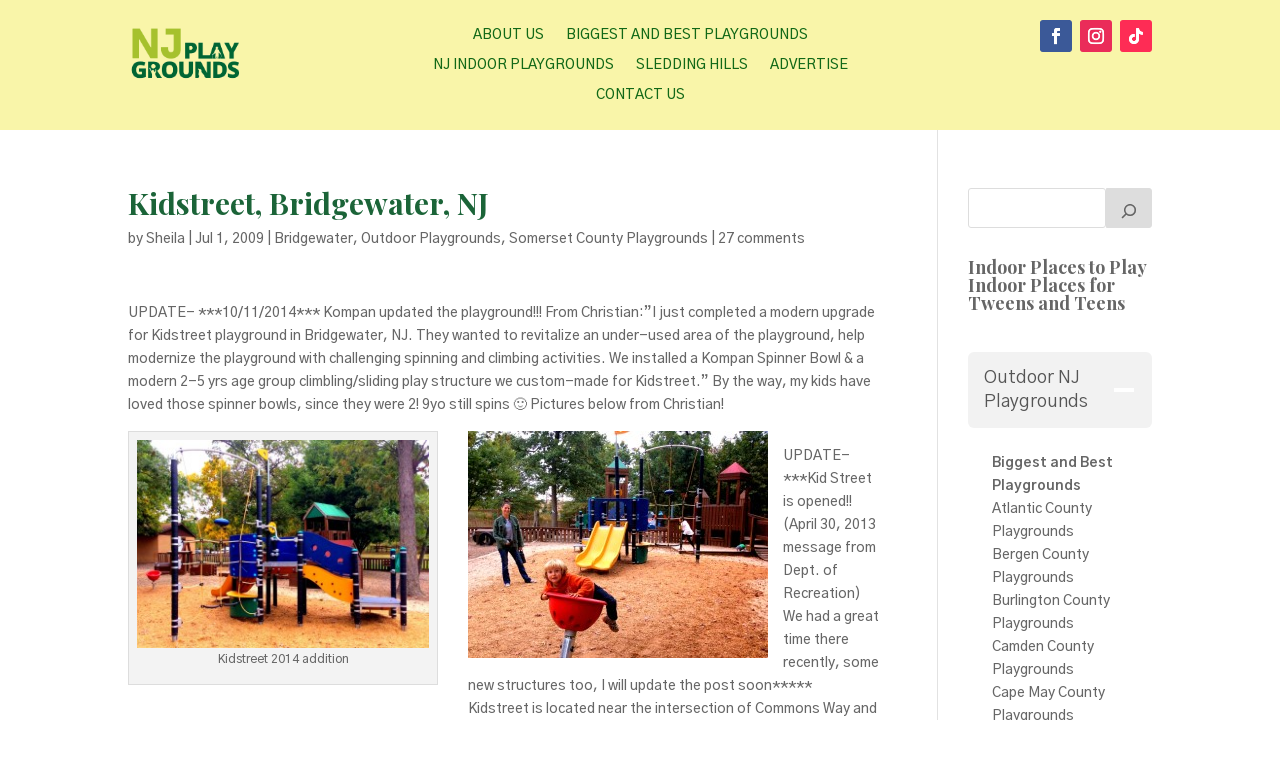

--- FILE ---
content_type: text/html; charset=utf-8
request_url: https://www.google.com/recaptcha/api2/aframe
body_size: 270
content:
<!DOCTYPE HTML><html><head><meta http-equiv="content-type" content="text/html; charset=UTF-8"></head><body><script nonce="i-DKErHboG2ukVw1bKEWPw">/** Anti-fraud and anti-abuse applications only. See google.com/recaptcha */ try{var clients={'sodar':'https://pagead2.googlesyndication.com/pagead/sodar?'};window.addEventListener("message",function(a){try{if(a.source===window.parent){var b=JSON.parse(a.data);var c=clients[b['id']];if(c){var d=document.createElement('img');d.src=c+b['params']+'&rc='+(localStorage.getItem("rc::a")?sessionStorage.getItem("rc::b"):"");window.document.body.appendChild(d);sessionStorage.setItem("rc::e",parseInt(sessionStorage.getItem("rc::e")||0)+1);localStorage.setItem("rc::h",'1764258339428');}}}catch(b){}});window.parent.postMessage("_grecaptcha_ready", "*");}catch(b){}</script></body></html>

--- FILE ---
content_type: text/javascript
request_url: https://www.njplaygrounds.com/wp-content/plugins/kadence-blocks/includes/assets/js/kt-accordion.min.js?ver=3.5.6
body_size: 3428
content:
(function(a,b){"object"==typeof exports&&"undefined"!=typeof module?module.exports=b():"function"==typeof define&&define.amd?define(b):a.KadenceAccordion=b()})(this,function(){"use strict";function a(a,b){if(!(a instanceof b))throw new TypeError("Cannot call a class as a function")}function b(a,b){for(let c=0;c<b.length;c++){const d=b[c];d.enumerable=d.enumerable||!1,d.configurable=!0,"value"in d&&(d.writable=!0),Object.defineProperty(a,d.key,d)}}function c(a,c,d){return c&&b(a.prototype,c),d&&b(a,d),a}function d(){return d=Object.assign||function(a){for(let b=1;b<arguments.length;b++){const c=arguments[b];for(const b in c)Object.prototype.hasOwnProperty.call(c,b)&&(a[b]=c[b])}return a},d.apply(this,arguments)}function e(a){return f(a)||g(a)||h()}function f(a){if(Array.isArray(a)){for(var b=0,c=Array(a.length);b<a.length;b++)c[b]=a[b];return c}}function g(a){if(Symbol.iterator in Object(a)||"[object Arguments]"===Object.prototype.toString.call(a))return Array.from(a)}function h(){throw new TypeError("Invalid attempt to spread non-iterable instance")}Array.from||(Array.from=function(){const a=Object.prototype.toString,b=function(b){return"function"==typeof b||"[object Function]"===a.call(b)},c=function(a){const b=+a;return isNaN(b)?0:0!=b&&isFinite(b)?(0<b?1:-1)*Math.floor(Math.abs(b)):b},d=Math.pow(2,53)-1,e=function(a){const b=c(a);return Math.min(Math.max(b,0),d)};return function(a){const c=this,d=Object(a);if(null==a)throw new TypeError("Array.from requires an array-like object - not null or undefined");const f=1<arguments.length?arguments[1]:void 0;let g;if("undefined"!=typeof f){if(!b(f))throw new TypeError("Array.from: when provided, the second argument must be a function");2<arguments.length&&(g=arguments[2])}const h=e(d.length),i=b(c)?Object(new c(h)):Array(h);let j,l=0;for(;l<h;)j=d[l],i[l]=f?"undefined"==typeof g?f(j,l):f.call(g,j,l):j,l+=1;return i.length=h,i}}()),function(a){const b=a.body||a.documentElement,c=b.style;let d="",e="";""==c.WebkitAnimation&&(d="-webkit-"),""==c.MozAnimation&&(d="-moz-"),""==c.OAnimation&&(d="-o-"),""==c.WebkitTransition&&(e="-webkit-"),""==c.MozTransition&&(e="-moz-"),""==c.OTransition&&(e="-o-"),Object.defineProperty(Object.prototype,"onCSSAnimationEnd",{value:function(a){const b=function c(b){a(),b.target.removeEventListener(b.type,c)};return this.addEventListener("webkitAnimationEnd",b),this.addEventListener("mozAnimationEnd",b),this.addEventListener("oAnimationEnd",b),this.addEventListener("oanimationend",b),this.addEventListener("animationend",b),(""!=d||"animation"in c)&&"0s"!=getComputedStyle(this)[d+"animation-duration"]||a(),this},enumerable:!1,writable:!0}),Object.defineProperty(Object.prototype,"onCSSTransitionEnd",{value:function(a){const b=function c(b){a(),b.target.removeEventListener(b.type,c)};return this.addEventListener("webkitTransitionEnd",b),this.addEventListener("mozTransitionEnd",b),this.addEventListener("oTransitionEnd",b),this.addEventListener("transitionend",b),this.addEventListener("transitionend",b),(""!=e||"transition"in c)&&"0s"!=getComputedStyle(this)[e+"transition-duration"]||a(),this},enumerable:!1,writable:!0})}(document,window,0);const i=function(){function b(c,f){const g=this;a(this,b);const h="string"==typeof c?document.querySelector(c):c;if(null==h)return;this.settings=d({},{headerClass:".kt-blocks-accordion-header",panelClass:".kt-accordion-panel",panelInnerClass:".kt-accordion-panel-inner",hiddenClass:"kt-accordion-panel-hidden",activeClass:"kt-accordion-panel-active",get hidenClass(){return this.hiddenClass},initializedClass:"kt-accordion-initialized",get initalisedClass(){return this.initializedClass},headerDataAttr:"data-kt-accordion-header-id",openMultiplePanels:!1,openHeadersOnLoad:[],headerOpenLabel:"",headerCloseLabel:"",roles:!0},f),this.container=h;const i=Array.from(this.container.children),j=[];Array.from(i).forEach(function(a){Array.from(a.children).forEach(function(a){j.push(a)})});const k=j.filter(function(a){return!a.classList.contains(g.settings.panelClass.substr(1))});this.headers=k.reduce(function(b,c){let d,f=Array.from(c.children).filter(function(a){return a.classList.contains(g.settings.headerClass.substr(1))});return!f.length&&c.children[0]&&c.children[0].children&&c.children[0].children.length&&(f=Array.from(c.children[0].children).filter(function(a){return a.classList.contains(g.settings.headerClass.substr(1))})),b=(d=[]).concat.apply(d,e(b).concat([f])),b},[]),this.panels=j.filter(function(a){return a.classList.contains(g.settings.panelClass.substr(1))}),this.toggleEl=void 0===this.settings.toggleEl?this.headers:Array.from(this.container.querySelectorAll(this.settings.toggleEl)),this.states=[].map.call(this.headers,function(){return{state:"closed"}}),this.ids=[].map.call(this.headers,function(){return{id:Math.floor(1e6*Math.random()+1)}}),this.toggling=!1,this.container?this.init():console.log("Something is wrong with you markup...")}return c(b,[{key:"init",value:function(){this._setupAttributes(),this._initalState(),this.calculateAllPanelsHeight(),this._insertDataAttrs(),this._addListeners(),this._finishInitialization()}},{key:"_setRole",value:function(a,b){("boolean"==typeof this.settings.roles&&this.settings.roles||void 0!==this.settings.roles[a]&&!1!==this.settings.roles[a])&&b.setAttribute("role",a)}},{key:"_initalState",value:function(){const a=this.settings.openHeadersOnLoad;this.headers.forEach(function(a){a.setAttribute("aria-expanded",!1)}),a.length&&(this.toggling=!0,this._openHeadersOnLoad(a)),this._renderDom()}},{key:"_insertDataAttrs",value:function(){const a=this;this.headers.forEach(function(b,c){b.setAttribute(a.settings.headerDataAttr,c)})}},{key:"_finishInitialization",value:function(){this.container.classList.add(this.settings.initializedClass),this._setRole("presentation",this.container),this.container.dispatchEvent(new Event("initialized"))}},{key:"_addListeners",value:function(){const a=this;this.headers.forEach(function(b,c){b.addEventListener("click",function(){a.handleClick(b,c)}),b.addEventListener("keydown",function(b){const d=b.which.toString(),e=b.ctrlKey&&d.match(/33|34/);if(d.match(/38|40/)||e){const e=d.match(/34|40/)?1:-1,f=a.headers.length;a.headers[(c+f+e)%f].focus(),b.preventDefault()}else d.match(/35|36/)&&("36"===d?a.headers[0].focus():"35"===d?a.headers[a.headers.length-1].focus():void 0,b.preventDefault())}),b.addEventListener("startOpen",function(){a.handleClick(b,c,!0)})})}},{key:"handleClick",value:function(a,b,c){c||(c=!1);const d=this,e=this.settings.headerClass.substr(1);if(a.classList.contains(e)&&!1===this.toggling)this.toggling=!0,this.setState(b),this._renderDom();else if(c)var f=setInterval(function(){!1===d.toggling&&(d.toggling=!0,d.setState(b),d._renderDom(),clearInterval(f))},50)}},{key:"setState",value:function(a){const b=this,c=this.getState();this.settings.openMultiplePanels||c.filter(function(b,c){c!=a&&(b.state="closed")}),c.filter(function(c,d){if(d==a){const a=b.toggleState(c.state);return c.state=a}})}},{key:"_renderDom",value:function(){const a=this;this.states.filter(function(b,c){"open"===b.state&&a.open(c,!1)}),this.states.filter(function(b,c){"closed"===b.state&&a.close(c,!1)})}},{key:"open",value:function(a){const b=!(1<arguments.length&&void 0!==arguments[1])||arguments[1];b&&this.setState(a),this.togglePanel("open",a)}},{key:"close",value:function(a){const b=!(1<arguments.length&&void 0!==arguments[1])||arguments[1];b&&this.setState(a),this.togglePanel("closed",a)}},{key:"openAll",value:function(){const a=this;this.headers.forEach(function(b,c){a.togglePanel("open",c)})}},{key:"closeAll",value:function(){const a=this;this.headers.forEach(function(b,c){a.togglePanel("closed",c)})}},{key:"togglePanel",value:function(a,b){const c=this;if(void 0!==a&&void 0!==b)if("closed"===a){const a=this.headers[b],d=this.panels[b];if(!d.classList.contains(this.settings.hiddenClass)){d.setAttribute("data-panel-height",d.scrollHeight+"px"),d.style.height=d.scrollHeight+"px",d.offsetHeight,d.style.height="",d.classList.add("kt-panel-is-collapsing"),d.classList.remove(this.settings.activeClass),a.classList.remove(this.settings.activeClass),a.setAttribute("aria-expanded",!1);const b=1e3*parseFloat(getComputedStyle(d).transitionDuration);setTimeout(function(){return d.classList.add(c.settings.hiddenClass),d.classList.remove("kt-panel-is-collapsing"),window.AOS&&"function"==typeof AOS.refresh&&AOS.refresh(),c.toggling=!1},b)}}else if("open"===a){const a=this.headers[b],d=this.panels[b];if(!d.classList.contains(this.settings.activeClass)){d.classList.remove(this.settings.hiddenClass),d.style.height=0,d.offsetHeight,d.classList.add("kt-panel-is-expanding"),d.style.height=d.scrollHeight<parseInt(d.getAttribute("data-panel-height"))?parseInt(d.getAttribute("data-panel-height"))+"px":d.scrollHeight+"px",d.offsetHeight,a.classList.add(this.settings.activeClass),a.setAttribute("aria-expanded",!0),window.dispatchEvent(new Event("resize"));const b=1e3*parseFloat(getComputedStyle(d).transitionDuration);setTimeout(function(){return d.classList.add(c.settings.activeClass),d.style.height="",d.classList.remove("kt-panel-is-expanding"),window.AOS&&"function"==typeof AOS.refresh&&AOS.refresh(),c.toggling=!1},b)}}}},{key:"getState",value:function(){const a=this,b=0<arguments.length&&void 0!==arguments[0]?arguments[0]:[];if(b.length&&Array.isArray(b)){const c=b.map(function(b){return a.states[b]});return c}return this.states}},{key:"toggleState",value:function(a){if(void 0!==a)return"closed"===a?"open":"closed"}},{key:"_openHeadersOnLoad",value:function(){const a=this,b=0<arguments.length&&void 0!==arguments[0]?arguments[0]:[];if(b.length&&Array.isArray(b)){const c=b.filter(function(a){return null!=a});c.forEach(function(b){a.setState(b)})}}},{key:"_setupAttributes",value:function(){this._setupHeaders(),this._setupPanels(),this._insertDataAttrs()}},{key:"_setPanelHeight",value:function(){this.calculateAllPanelsHeight()}},{key:"calculatePanelHeight",value:function(a){const b=a.querySelector(this.settings.panelInnerClass),c=b.getBoundingClientRect();return a.setAttribute("data-panel-height","".concat(c.height,"px"))}},{key:"calculateAllPanelsHeight",value:function(){const a=this;this.panels.forEach(function(b){a.calculatePanelHeight(b)})}},{key:"_setupHeaders",value:function(){const a=this;this.headers.forEach(function(b,c){b.setAttribute("id","kt-accordion-header-".concat(a.ids[c].id)),b.setAttribute("aria-controls","kt-accordion-panel-".concat(a.ids[c].id))})}},{key:"_setupPanels",value:function(){const a=this;this.panels.forEach(function(b,c){b.setAttribute("id","kt-accordion-panel-".concat(a.ids[c].id)),b.setAttribute("aria-labelledby","kt-accordion-header-".concat(a.ids[c].id)),(!0===a.settings.roles||!1!==a.settings.roles.region)&&a._setRole("region",b)})}}]),b}();return i}),function(){"use strict";let a=!1;window.KadenceBlocksAccordion={scrollToElement(a){window.scrollBy({top:Math.floor(a.getBoundingClientRect().top),left:0,behavior:"smooth"})},anchor(b){if(""!=window.location.hash){const c=location.hash.substring(1);if(!/^[A-z0-9_-]+$/.test(c))return;if(b.type&&"initialized"===b.type&&a)return;a=!0;const d=document.getElementById(c);if(d&&d.classList.contains("wp-block-kadence-pane")){const a=document.querySelectorAll("[id=\""+c+"\"] .kt-blocks-accordion-header")[0];a.classList.contains("kt-accordion-panel-active")||(b.type&&"initialized"===b.type?window.setTimeout(function(){a.dispatchEvent(new Event("startOpen"))},50):(a.dispatchEvent(new Event("startOpen")),setTimeout(()=>{window.KadenceBlocksAccordion.scrollToElement(d)},600)))}}},init(){const a=document.querySelectorAll(".kt-accordion-inner-wrap"),c=Array.from(a);for(let a=0,b=c.length;a<b;a++){const b=c[a].getAttribute("data-allow-multiple-open"),d=c[a].getAttribute("data-start-open");let e=parseInt(d);if("none"!==d)for(let d=0,b=c[a].children.length;d<b;d++)if(c[a].children[d].classList.contains("kt-accordion-pane-"+parseInt(1+e))){e=d;break}c[a].addEventListener("initialized",window.KadenceBlocksAccordion.anchor,!1),new KadenceAccordion(c[a],{openHeadersOnLoad:"none"===d?[]:[parseInt(e)],headerClass:".kt-blocks-accordion-header",panelClass:".kt-accordion-panel",panelInnerClass:".kt-accordion-panel-inner",hiddenClass:"kt-accordion-panel-hidden",activeClass:"kt-accordion-panel-active",initializedClass:"kt-accordion-initialized",headerDataAttr:"data-kt-accordion-header-id",openMultiplePanels:!("true"!==b),roles:{presentation:!1,region:!0}})}window.addEventListener("hashchange",window.KadenceBlocksAccordion.anchor,!1),window.addEventListener("kb-query-loaded",()=>{window.KadenceBlocksAccordion.init()})}},"loading"===document.readyState?document.addEventListener("DOMContentLoaded",window.KadenceBlocksAccordion.init):window.KadenceBlocksAccordion.init()}();